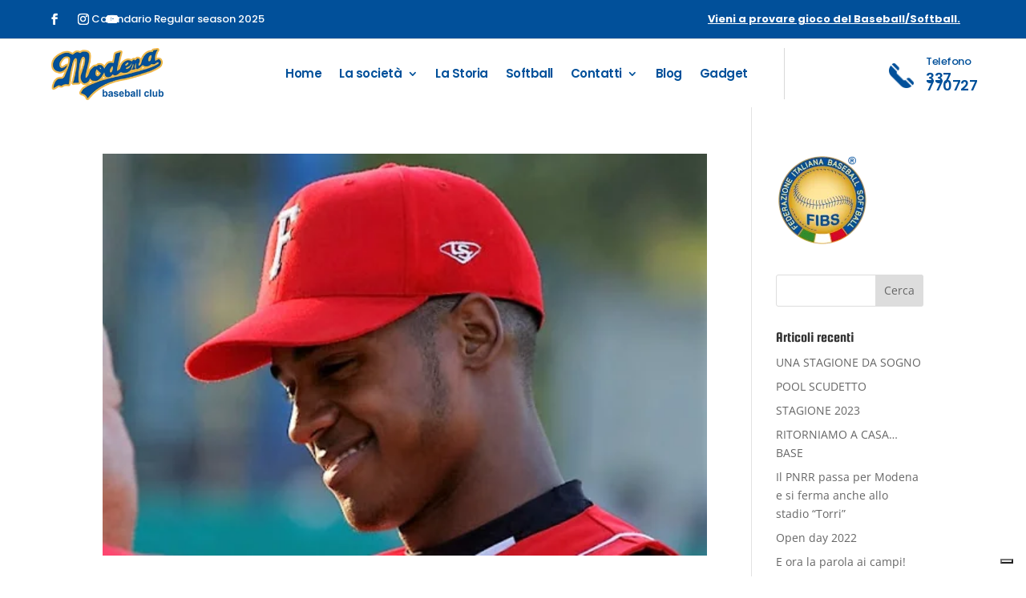

--- FILE ---
content_type: text/css
request_url: https://www.modenabaseball.it/wp-content/uploads/2025/07/csshero-static-style-divi-child.css?ver=1
body_size: 20
content:
#et_pb_contact_form_0.et_pb_contact_form_container label {
  font-size: 13px;
}
#et_pb_contact_form_0 > div:nth-child(2) > form > p:nth-child(6) > span > span:nth-child(1) {
  color: #ffffff;
}


--- FILE ---
content_type: text/css
request_url: https://www.modenabaseball.it/wp-content/et-cache/taxonomy/category/36/et-divi-dynamic-tb-252050-tb-252091-late.css
body_size: 107
content:
@font-face{font-family:ETmodules;font-display:block;src:url(//www.modenabaseball.it/wp-content/themes/Divi/core/admin/fonts/modules/social/modules.eot);src:url(//www.modenabaseball.it/wp-content/themes/Divi/core/admin/fonts/modules/social/modules.eot?#iefix) format("embedded-opentype"),url(//www.modenabaseball.it/wp-content/themes/Divi/core/admin/fonts/modules/social/modules.woff) format("woff"),url(//www.modenabaseball.it/wp-content/themes/Divi/core/admin/fonts/modules/social/modules.ttf) format("truetype"),url(//www.modenabaseball.it/wp-content/themes/Divi/core/admin/fonts/modules/social/modules.svg#ETmodules) format("svg");font-weight:400;font-style:normal}

--- FILE ---
content_type: application/javascript; charset=utf-8
request_url: https://cs.iubenda.com/cookie-solution/confs/js/57395110.js
body_size: -245
content:
_iub.csRC = { consApiKey: 'NsoOdyQg3qo6DOhQaxAsvct9rs2lQPg7', showBranding: false, publicId: '8e89c5bd-6db6-11ee-8bfc-5ad8d8c564c0', floatingGroup: false };
_iub.csEnabled = true;
_iub.csPurposes = [7,3,1];
_iub.cpUpd = 1617960944;
_iub.csT = 0.05;
_iub.googleConsentModeV2 = true;
_iub.totalNumberOfProviders = 5;
